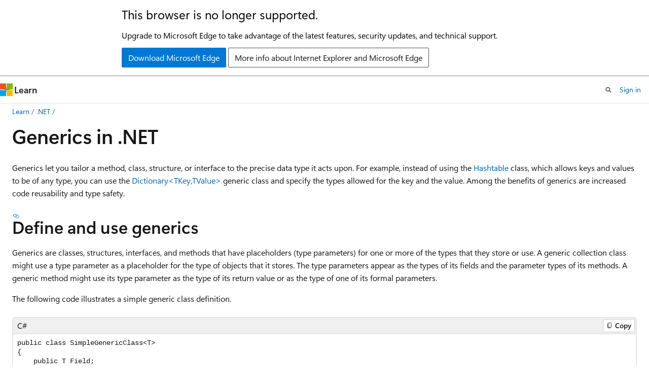

--- FILE ---
content_type: text/html
request_url: https://learn.microsoft.com/en-us/dotnet/standard/generics/
body_size: 70263
content:
 <!DOCTYPE html>
		<html
			class="layout layout-holy-grail   show-table-of-contents conceptual show-breadcrumb default-focus"
			lang="en-us"
			dir="ltr"
			data-authenticated="false"
			data-auth-status-determined="false"
			data-target="docs"
			x-ms-format-detection="none"
		>
			
		<head>
			<title>Generics in .NET - .NET | Microsoft Learn</title>
			<meta charset="utf-8" />
			<meta name="viewport" content="width=device-width, initial-scale=1.0" />
			<meta name="color-scheme" content="light dark" />

			<meta name="description" content="Learn about generics in .NET. Define &amp; use generics, learn their advantages &amp; drawbacks, understand class library &amp; language support, and more." />
			<link rel="canonical" href="https://learn.microsoft.com/en-us/dotnet/standard/generics/" /> 

			<!-- Non-customizable open graph and sharing-related metadata -->
			<meta name="twitter:card" content="summary" />
			<meta name="twitter:site" content="@MicrosoftLearn" />
			<meta property="og:type" content="website" />
			<meta property="og:image:alt" content="Generics in .NET - .NET | Microsoft Learn" />
			<meta property="og:image" content="https://learn.microsoft.com/dotnet/media/dot-net-cross-platform.png" />
			<!-- Page specific open graph and sharing-related metadata -->
			<meta property="og:title" content="Generics in .NET - .NET" />
			<meta property="og:url" content="https://learn.microsoft.com/en-us/dotnet/standard/generics/" />
			<meta property="og:description" content="Learn about generics in .NET. Define &amp; use generics, learn their advantages &amp; drawbacks, understand class library &amp; language support, and more." />
			<meta name="platform_id" content="78c3d377-2227-7979-8f86-8e5f4991a4cf" /> <meta name="scope" content=".NET" />
			<meta name="locale" content="en-us" />
			 <meta name="adobe-target" content="true" /> 
			<meta name="uhfHeaderId" content="MSDocsHeader-DotNet" />

			<meta name="page_type" content="conceptual" />

			<!--page specific meta tags-->
			

			<!-- custom meta tags -->
			
		<meta name="apiPlatform" content="dotnet" />
	
		<meta name="author" content="adegeo" />
	
		<meta name="breadcrumb_path" content="/dotnet/breadcrumb/toc.json" />
	
		<meta name="feedback_system" content="OpenSource" />
	
		<meta name="feedback_product_url" content="https://aka.ms/feedback/report?space=61" />
	
		<meta name="ms.author" content="adegeo" />
	
		<meta name="ms.devlang" content="dotnet" />
	
		<meta name="ms.service" content="dotnet-fundamentals" />
	
		<meta name="ms.topic" content="article" />
	
		<meta name="show_latex" content="true" />
	
		<meta name="ms.date" content="2022-07-26T00:00:00Z" />
	
		<meta name="ms.assetid" content="2994d786-c5c7-4666-ab23-4c83129fe39c" />
	
		<meta name="document_id" content="0fc82239-30f3-14d2-ed23-5c0b66bd370e" />
	
		<meta name="document_version_independent_id" content="26fccd46-c489-1a05-2da2-dda3a8e5fac8" />
	
		<meta name="updated_at" content="2025-12-04T22:24:00Z" />
	
		<meta name="original_content_git_url" content="https://github.com/dotnet/docs/blob/live/docs/standard/generics/index.md" />
	
		<meta name="gitcommit" content="https://github.com/dotnet/docs/blob/cc76ba79b6b0de125017d49b93ae101f13e3b2aa/docs/standard/generics/index.md" />
	
		<meta name="git_commit_id" content="cc76ba79b6b0de125017d49b93ae101f13e3b2aa" />
	
		<meta name="site_name" content="Docs" />
	
		<meta name="depot_name" content="VS.core-docs" />
	
		<meta name="schema" content="Conceptual" />
	
		<meta name="toc_rel" content="../../fundamentals/toc.json" />
	
		<meta name="pdf_url_template" content="https://learn.microsoft.com/pdfstore/en-us/VS.core-docs/{branchName}{pdfName}" />
	
		<meta name="feedback_help_link_type" content="" />
	
		<meta name="feedback_help_link_url" content="" />
	
		<meta name="search.mshattr.devlang" content="csharp vb" />
	
		<meta name="word_count" content="1778" />
	
		<meta name="asset_id" content="standard/generics/index" />
	
		<meta name="moniker_range_name" content="" />
	
		<meta name="item_type" content="Content" />
	
		<meta name="source_path" content="docs/standard/generics/index.md" />
	
		<meta name="previous_tlsh_hash" content="F1763F22300C995EABC20DA8AC8FD5C063F4C10564F48BBD22303D6294461D63DF295ED99B77B741E33705630A82E28AD096D728C0797B39ED9324BC437D2A26C6CD3B7BD9" />
	
		<meta name="github_feedback_content_git_url" content="https://github.com/dotnet/docs/blob/main/docs/standard/generics/index.md" />
	 
		<meta name="cmProducts" content="https://authoring-docs-microsoft.poolparty.biz/devrel/7696cda6-0510-47f6-8302-71bb5d2e28cf" data-source="generated" />
	
		<meta name="cmProducts" content="https://microsoft-devrel.poolparty.biz/DevRelOfferingOntology/c6f99e62-1cf6-4b71-af9b-649b05f80cce" data-source="generated" />
	
		<meta name="spProducts" content="https://authoring-docs-microsoft.poolparty.biz/devrel/69c76c32-967e-4c65-b89a-74cc527db725" data-source="generated" />
	
		<meta name="spProducts" content="https://microsoft-devrel.poolparty.biz/DevRelOfferingOntology/3f56b378-07a9-4fa1-afe8-9889fdc77628" data-source="generated" />
	

			<!-- assets and js globals -->
			
			<link rel="stylesheet" href="/static/assets/0.4.03301.7415-7dd881c1/styles/site-ltr.css" />
			
			<link rel="preconnect" href="//mscom.demdex.net" crossorigin />
						<link rel="dns-prefetch" href="//target.microsoft.com" />
						<link rel="dns-prefetch" href="//microsoftmscompoc.tt.omtrdc.net" />
						<link
							rel="preload"
							as="script"
							href="/static/third-party/adobe-target/at-js/2.9.0/at.js"
							integrity="sha384-l4AKhsU8cUWSht4SaJU5JWcHEWh1m4UTqL08s6b/hqBLAeIDxTNl+AMSxTLx6YMI"
							crossorigin="anonymous"
							id="adobe-target-script"
							type="application/javascript"
						/>
			<script src="https://wcpstatic.microsoft.com/mscc/lib/v2/wcp-consent.js"></script>
			<script src="https://js.monitor.azure.com/scripts/c/ms.jsll-4.min.js"></script>
			<script src="/_themes/docs.theme/master/en-us/_themes/global/deprecation.js"></script>

			<!-- msdocs global object -->
			<script id="msdocs-script">
		var msDocs = {
  "environment": {
    "accessLevel": "online",
    "azurePortalHostname": "portal.azure.com",
    "reviewFeatures": false,
    "supportLevel": "production",
    "systemContent": true,
    "siteName": "learn",
    "legacyHosting": false
  },
  "data": {
    "contentLocale": "en-us",
    "contentDir": "ltr",
    "userLocale": "en-us",
    "userDir": "ltr",
    "pageTemplate": "Conceptual",
    "brand": "",
    "context": {},
    "standardFeedback": false,
    "showFeedbackReport": false,
    "feedbackHelpLinkType": "",
    "feedbackHelpLinkUrl": "",
    "feedbackSystem": "OpenSource",
    "feedbackGitHubRepo": "dotnet/docs",
    "feedbackProductUrl": "https://aka.ms/feedback/report?space=61",
    "extendBreadcrumb": false,
    "isEditDisplayable": true,
    "isPrivateUnauthorized": false,
    "hideViewSource": false,
    "isPermissioned": false,
    "hasRecommendations": true,
    "contributors": [
      {
        "name": "adegeo",
        "url": "https://github.com/adegeo"
      },
      {
        "name": "gewarren",
        "url": "https://github.com/gewarren"
      },
      {
        "name": "BillWagner",
        "url": "https://github.com/BillWagner"
      },
      {
        "name": "nschonni",
        "url": "https://github.com/nschonni"
      },
      {
        "name": "wuyuansushen",
        "url": "https://github.com/wuyuansushen"
      },
      {
        "name": "DennisLee-DennisLee",
        "url": "https://github.com/DennisLee-DennisLee"
      },
      {
        "name": "nxtn",
        "url": "https://github.com/nxtn"
      },
      {
        "name": "mairaw",
        "url": "https://github.com/mairaw"
      },
      {
        "name": "Youssef1313",
        "url": "https://github.com/Youssef1313"
      },
      {
        "name": "srhsrhsrhsrh",
        "url": "https://github.com/srhsrhsrhsrh"
      },
      {
        "name": "nemrism",
        "url": "https://github.com/nemrism"
      },
      {
        "name": "mpetrinidev",
        "url": "https://github.com/mpetrinidev"
      },
      {
        "name": "imba-tjd",
        "url": "https://github.com/imba-tjd"
      },
      {
        "name": "pkulikov",
        "url": "https://github.com/pkulikov"
      },
      {
        "name": "Mikejo5000",
        "url": "https://github.com/Mikejo5000"
      },
      {
        "name": "guardrex",
        "url": "https://github.com/guardrex"
      },
      {
        "name": "tompratt-AQ",
        "url": "https://github.com/tompratt-AQ"
      },
      {
        "name": "yishengjin1413",
        "url": "https://github.com/yishengjin1413"
      }
    ],
    "mathjax": {},
    "openSourceFeedbackIssueUrl": "https://github.com/dotnet/docs/issues/new?template=z-customer-feedback.yml",
    "openSourceFeedbackIssueTitle": ""
  },
  "functions": {}
};;
	</script>

			<!-- base scripts, msdocs global should be before this -->
			<script src="/static/assets/0.4.03301.7415-7dd881c1/scripts/en-us/index-docs.js"></script>
			

			<!-- json-ld -->
			
		</head>
	
			<body
				id="body"
				data-bi-name="body"
				class="layout-body "
				lang="en-us"
				dir="ltr"
			>
				<header class="layout-body-header">
		<div class="header-holder has-default-focus">
			
		<a
			href="#main"
			
			style="z-index: 1070"
			class="outline-color-text visually-hidden-until-focused position-fixed inner-focus focus-visible top-0 left-0 right-0 padding-xs text-align-center background-color-body"
			
		>
			Skip to main content
		</a>
	
		<a
			href="#"
			data-skip-to-ask-learn
			style="z-index: 1070"
			class="outline-color-text visually-hidden-until-focused position-fixed inner-focus focus-visible top-0 left-0 right-0 padding-xs text-align-center background-color-body"
			hidden
		>
			Skip to Ask Learn chat experience
		</a>
	

			<div hidden id="cookie-consent-holder" data-test-id="cookie-consent-container"></div>
			<!-- Unsupported browser warning -->
			<div
				id="unsupported-browser"
				style="background-color: white; color: black; padding: 16px; border-bottom: 1px solid grey;"
				hidden
			>
				<div style="max-width: 800px; margin: 0 auto;">
					<p style="font-size: 24px">This browser is no longer supported.</p>
					<p style="font-size: 16px; margin-top: 16px;">
						Upgrade to Microsoft Edge to take advantage of the latest features, security updates, and technical support.
					</p>
					<div style="margin-top: 12px;">
						<a
							href="https://go.microsoft.com/fwlink/p/?LinkID=2092881 "
							style="background-color: #0078d4; border: 1px solid #0078d4; color: white; padding: 6px 12px; border-radius: 2px; display: inline-block;"
						>
							Download Microsoft Edge
						</a>
						<a
							href="https://learn.microsoft.com/en-us/lifecycle/faq/internet-explorer-microsoft-edge"
							style="background-color: white; padding: 6px 12px; border: 1px solid #505050; color: #171717; border-radius: 2px; display: inline-block;"
						>
							More info about Internet Explorer and Microsoft Edge
						</a>
					</div>
				</div>
			</div>
			<!-- site header -->
			<header
				id="ms--site-header"
				data-test-id="site-header-wrapper"
				role="banner"
				itemscope="itemscope"
				itemtype="http://schema.org/Organization"
			>
				<div
					id="ms--mobile-nav"
					class="site-header display-none-tablet padding-inline-none gap-none"
					data-bi-name="mobile-header"
					data-test-id="mobile-header"
				></div>
				<div
					id="ms--primary-nav"
					class="site-header display-none display-flex-tablet"
					data-bi-name="L1-header"
					data-test-id="primary-header"
				></div>
				<div
					id="ms--secondary-nav"
					class="site-header display-none display-flex-tablet"
					data-bi-name="L2-header"
					data-test-id="secondary-header"
					
				></div>
			</header>
			
		<!-- banner -->
		<div data-banner>
			<div id="disclaimer-holder"></div>
			
		</div>
		<!-- banner end -->
	
		</div>
	</header>
				 <section
					id="layout-body-menu"
					class="layout-body-menu display-flex"
					data-bi-name="menu"
			  >
					
		<div
			id="left-container"
			class="left-container display-none display-block-tablet padding-inline-sm padding-bottom-sm width-full"
			data-toc-container="true"
		>
			<!-- Regular TOC content (default) -->
			<div id="ms--toc-content" class="height-full">
				<nav
					id="affixed-left-container"
					class="margin-top-sm-tablet position-sticky display-flex flex-direction-column"
					aria-label="Primary"
					data-bi-name="left-toc"
					role="navigation"
				></nav>
			</div>
			<!-- Collapsible TOC content (hidden by default) -->
			<div id="ms--toc-content-collapsible" class="height-full" hidden>
				<nav
					id="affixed-left-container"
					class="margin-top-sm-tablet position-sticky display-flex flex-direction-column"
					aria-label="Primary"
					data-bi-name="left-toc"
					role="navigation"
				>
					<div
						id="ms--collapsible-toc-header"
						class="display-flex justify-content-flex-end margin-bottom-xxs"
					>
						<button
							type="button"
							class="button button-clear inner-focus"
							data-collapsible-toc-toggle
							aria-expanded="true"
							aria-controls="ms--collapsible-toc-content"
							aria-label="Table of contents"
						>
							<span class="icon font-size-h4" aria-hidden="true">
								<span class="docon docon-panel-left-contract"></span>
							</span>
						</button>
					</div>
				</nav>
			</div>
		</div>
	
			  </section>

				<main
					id="main"
					role="main"
					class="layout-body-main "
					data-bi-name="content"
					lang="en-us"
					dir="ltr"
				>
					
			<div
		id="ms--content-header"
		class="content-header default-focus border-bottom-none"
		data-bi-name="content-header"
	>
		<div class="content-header-controls margin-xxs margin-inline-sm-tablet">
			<button
				type="button"
				class="contents-button button button-sm margin-right-xxs"
				data-bi-name="contents-expand"
				aria-haspopup="true"
				data-contents-button
			>
				<span class="icon" aria-hidden="true"><span class="docon docon-menu"></span></span>
				<span class="contents-expand-title"> Table of contents </span>
			</button>
			<button
				type="button"
				class="ap-collapse-behavior ap-expanded button button-sm"
				data-bi-name="ap-collapse"
				aria-controls="action-panel"
			>
				<span class="icon" aria-hidden="true"><span class="docon docon-exit-mode"></span></span>
				<span>Exit editor mode</span>
			</button>
		</div>
	</div>
			<div data-main-column class="padding-sm padding-top-none padding-top-sm-tablet">
				<div>
					
		<div id="article-header" class="background-color-body margin-bottom-xs display-none-print">
			<div class="display-flex align-items-center justify-content-space-between">
				
		<details
			id="article-header-breadcrumbs-overflow-popover"
			class="popover"
			data-for="article-header-breadcrumbs"
		>
			<summary
				class="button button-clear button-primary button-sm inner-focus"
				aria-label="All breadcrumbs"
			>
				<span class="icon">
					<span class="docon docon-more"></span>
				</span>
			</summary>
			<div id="article-header-breadcrumbs-overflow" class="popover-content padding-none"></div>
		</details>

		<bread-crumbs
			id="article-header-breadcrumbs"
			role="group"
			aria-label="Breadcrumbs"
			data-test-id="article-header-breadcrumbs"
			class="overflow-hidden flex-grow-1 margin-right-sm margin-right-md-tablet margin-right-lg-desktop margin-left-negative-xxs padding-left-xxs"
		></bread-crumbs>
	 
		<div
			id="article-header-page-actions"
			class="opacity-none margin-left-auto display-flex flex-wrap-no-wrap align-items-stretch"
		>
			
		<button
			class="button button-sm border-none inner-focus display-none-tablet flex-shrink-0 "
			data-bi-name="ask-learn-assistant-entry"
			data-test-id="ask-learn-assistant-modal-entry-mobile"
			data-ask-learn-modal-entry
			
			type="button"
			style="min-width: max-content;"
			aria-expanded="false"
			aria-label="Ask Learn"
			hidden
		>
			<span class="icon font-size-lg" aria-hidden="true">
				<span class="docon docon-chat-sparkle-fill gradient-ask-learn-logo"></span>
			</span>
		</button>
		<button
			class="button button-sm display-none display-inline-flex-tablet display-none-desktop flex-shrink-0 margin-right-xxs border-color-ask-learn "
			data-bi-name="ask-learn-assistant-entry"
			
			data-test-id="ask-learn-assistant-modal-entry-tablet"
			data-ask-learn-modal-entry
			type="button"
			style="min-width: max-content;"
			aria-expanded="false"
			hidden
		>
			<span class="icon font-size-lg" aria-hidden="true">
				<span class="docon docon-chat-sparkle-fill gradient-ask-learn-logo"></span>
			</span>
			<span>Ask Learn</span>
		</button>
		<button
			class="button button-sm display-none flex-shrink-0 display-inline-flex-desktop margin-right-xxs border-color-ask-learn "
			data-bi-name="ask-learn-assistant-entry"
			
			data-test-id="ask-learn-assistant-flyout-entry"
			data-ask-learn-flyout-entry
			data-flyout-button="toggle"
			type="button"
			style="min-width: max-content;"
			aria-expanded="false"
			aria-controls="ask-learn-flyout"
			hidden
		>
			<span class="icon font-size-lg" aria-hidden="true">
				<span class="docon docon-chat-sparkle-fill gradient-ask-learn-logo"></span>
			</span>
			<span>Ask Learn</span>
		</button>
	 
		<button
			type="button"
			id="ms--focus-mode-button"
			data-focus-mode
			data-bi-name="focus-mode-entry"
			class="button button-sm flex-shrink-0 margin-right-xxs display-none display-inline-flex-desktop"
		>
			<span class="icon font-size-lg" aria-hidden="true">
				<span class="docon docon-glasses"></span>
			</span>
			<span>Focus mode</span>
		</button>
	 
		<div class="language dropdown display-flex align-items-center">
			<button
				type="button"
				class="dropdown-trigger button button-clear button-sm button-primary"
				aria-expanded="false"
				title="Language"
				data-bi-name="language"
			>
				<span class="lang-title align-self-flex-start" dir="ltr">Language</span>
				<span class="icon" aria-hidden="true">
					<span class="docon docon-chevron-down-light expanded-indicator"></span>
				</span>
			</button>
			<div class="language-selector dropdown-menu padding-xxs">
				<ul data-bi-name="language-links" dir="ltr">
					
			<li>
				<button
					type="button"
					class="button button-clear button-sm button-block"
					data-bi-name="lang-csharp"
					aria-pressed="false"
				>
					csharp
				</button>
			</li>
		
			<li>
				<button
					type="button"
					class="button button-clear button-sm button-block"
					data-bi-name="lang-vb"
					aria-pressed="false"
				>
					vb
				</button>
			</li>
		
				</ul>
			</div>
		</div>
	

			<details class="popover popover-right" id="article-header-page-actions-overflow">
				<summary
					class="justify-content-flex-start button button-clear button-sm button-primary inner-focus"
					aria-label="More actions"
					title="More actions"
				>
					<span class="icon" aria-hidden="true">
						<span class="docon docon-more-vertical"></span>
					</span>
				</summary>
				<div class="popover-content">
					
		<button
			data-page-action-item="overflow-mobile"
			type="button"
			class="button-block button-sm inner-focus button button-clear display-none-tablet justify-content-flex-start text-align-left"
			data-bi-name="contents-expand"
			data-contents-button
			data-popover-close
		>
			<span class="icon">
				<span class="docon docon-editor-list-bullet" aria-hidden="true"></span>
			</span>
			<span class="contents-expand-title">Table of contents</span>
		</button>
	 
		<a
			id="lang-link-overflow"
			class="button-sm inner-focus button button-clear button-block justify-content-flex-start text-align-left"
			data-bi-name="language-toggle"
			data-page-action-item="overflow-all"
			data-check-hidden="true"
			data-read-in-link
			href="#"
			hidden
		>
			<span class="icon" aria-hidden="true" data-read-in-link-icon>
				<span class="docon docon-locale-globe"></span>
			</span>
			<span data-read-in-link-text>Read in English</span>
		</a>
	 
		<button
			type="button"
			class="collection button button-clear button-sm button-block justify-content-flex-start text-align-left inner-focus"
			data-list-type="collection"
			data-bi-name="collection"
			data-page-action-item="overflow-all"
			data-check-hidden="true"
			data-popover-close
		>
			<span class="icon" aria-hidden="true">
				<span class="docon docon-circle-addition"></span>
			</span>
			<span class="collection-status">Add</span>
		</button>
	
					
		<button
			type="button"
			class="collection button button-block button-clear button-sm justify-content-flex-start text-align-left inner-focus"
			data-list-type="plan"
			data-bi-name="plan"
			data-page-action-item="overflow-all"
			data-check-hidden="true"
			data-popover-close
			hidden
		>
			<span class="icon" aria-hidden="true">
				<span class="docon docon-circle-addition"></span>
			</span>
			<span class="plan-status">Add to plan</span>
		</button>
	  
		<a
			data-contenteditbtn
			class="button button-clear button-block button-sm inner-focus justify-content-flex-start text-align-left text-decoration-none"
			data-bi-name="edit"
			
			href="https://github.com/dotnet/docs/blob/main/docs/standard/generics/index.md"
			data-original_content_git_url="https://github.com/dotnet/docs/blob/live/docs/standard/generics/index.md"
			data-original_content_git_url_template="{repo}/blob/{branch}/docs/standard/generics/index.md"
			data-pr_repo=""
			data-pr_branch=""
		>
			<span class="icon" aria-hidden="true">
				<span class="docon docon-edit-outline"></span>
			</span>
			<span>Edit</span>
		</a>
	
					
		<hr class="margin-block-xxs" />
		<h4 class="font-size-sm padding-left-xxs">Share via</h4>
		
					<a
						class="button button-clear button-sm inner-focus button-block justify-content-flex-start text-align-left text-decoration-none share-facebook"
						data-bi-name="facebook"
						data-page-action-item="overflow-all"
						href="#"
					>
						<span class="icon color-primary" aria-hidden="true">
							<span class="docon docon-facebook-share"></span>
						</span>
						<span>Facebook</span>
					</a>

					<a
						href="#"
						class="button button-clear button-sm inner-focus button-block justify-content-flex-start text-align-left text-decoration-none share-twitter"
						data-bi-name="twitter"
						data-page-action-item="overflow-all"
					>
						<span class="icon color-text" aria-hidden="true">
							<span class="docon docon-xlogo-share"></span>
						</span>
						<span>x.com</span>
					</a>

					<a
						href="#"
						class="button button-clear button-sm inner-focus button-block justify-content-flex-start text-align-left text-decoration-none share-linkedin"
						data-bi-name="linkedin"
						data-page-action-item="overflow-all"
					>
						<span class="icon color-primary" aria-hidden="true">
							<span class="docon docon-linked-in-logo"></span>
						</span>
						<span>LinkedIn</span>
					</a>
					<a
						href="#"
						class="button button-clear button-sm inner-focus button-block justify-content-flex-start text-align-left text-decoration-none share-email"
						data-bi-name="email"
						data-page-action-item="overflow-all"
					>
						<span class="icon color-primary" aria-hidden="true">
							<span class="docon docon-mail-message"></span>
						</span>
						<span>Email</span>
					</a>
			  
	 
		<hr class="margin-block-xxs" />
		<button
			class="button button-block button-clear button-sm justify-content-flex-start text-align-left inner-focus"
			type="button"
			data-bi-name="print"
			data-page-action-item="overflow-all"
			data-popover-close
			data-print-page
			data-check-hidden="true"
		>
			<span class="icon color-primary" aria-hidden="true">
				<span class="docon docon-print"></span>
			</span>
			<span>Print</span>
		</button>
	
				</div>
			</details>
		</div>
	
			</div>
		</div>
	  
		<!-- privateUnauthorizedTemplate is hidden by default -->
		<div unauthorized-private-section data-bi-name="permission-content-unauthorized-private" hidden>
			<hr class="hr margin-top-xs margin-bottom-sm" />
			<div class="notification notification-info">
				<div class="notification-content">
					<p class="margin-top-none notification-title">
						<span class="icon">
							<span class="docon docon-exclamation-circle-solid" aria-hidden="true"></span>
						</span>
						<span>Note</span>
					</p>
					<p class="margin-top-none authentication-determined not-authenticated">
						Access to this page requires authorization. You can try <a class="docs-sign-in" href="#" data-bi-name="permission-content-sign-in">signing in</a> or <a  class="docs-change-directory" data-bi-name="permisson-content-change-directory">changing directories</a>.
					</p>
					<p class="margin-top-none authentication-determined authenticated">
						Access to this page requires authorization. You can try <a class="docs-change-directory" data-bi-name="permisson-content-change-directory">changing directories</a>.
					</p>
				</div>
			</div>
		</div>
	
					<div class="content"><h1 id="generics-in-net">Generics in .NET</h1></div>
					
		<div
			id="article-metadata"
			data-bi-name="article-metadata"
			data-test-id="article-metadata"
			class="page-metadata-container display-flex gap-xxs justify-content-space-between align-items-center flex-wrap-wrap"
		>
			 
				<div
					id="user-feedback"
					class="margin-block-xxs display-none display-none-print"
					hidden
					data-hide-on-archived
				>
					
		<button
			id="user-feedback-button"
			data-test-id="conceptual-feedback-button"
			class="button button-sm button-clear button-primary display-none"
			type="button"
			data-bi-name="user-feedback-button"
			data-user-feedback-button
			hidden
		>
			<span class="icon" aria-hidden="true">
				<span class="docon docon-like"></span>
			</span>
			<span>Feedback</span>
		</button>
	
				</div>
		  
		</div>
	 
		<div data-id="ai-summary" hidden>
			<div id="ms--ai-summary-cta" class="margin-top-xs display-flex align-items-center">
				<span class="icon" aria-hidden="true">
					<span class="docon docon-sparkle-fill gradient-text-vivid"></span>
				</span>
				<button
					id="ms--ai-summary"
					type="button"
					class="tag tag-sm tag-suggestion margin-left-xxs"
					data-test-id="ai-summary-cta"
					data-bi-name="ai-summary-cta"
					data-an="ai-summary"
				>
					<span class="ai-summary-cta-text">
						Summarize this article for me
					</span>
				</button>
			</div>
			<!-- Slot where the client will render the summary card after the user clicks the CTA -->
			<div id="ms--ai-summary-header" class="margin-top-xs"></div>
		</div>
	 
		<nav
			id="center-doc-outline"
			class="doc-outline is-hidden-desktop display-none-print margin-bottom-sm"
			data-bi-name="intopic toc"
			aria-label="In this article"
		>
			<h2 id="ms--in-this-article" class="title is-6 margin-block-xs">
				In this article
			</h2>
		</nav>
	
					<div class="content"><p>Generics let you tailor a method, class, structure, or interface to the precise data type it acts upon. For example, instead of using the <a href="/en-us/dotnet/api/system.collections.hashtable" class="no-loc" data-linktype="absolute-path">Hashtable</a> class, which allows keys and values to be of any type, you can use the <a href="/en-us/dotnet/api/system.collections.generic.dictionary-2" class="no-loc" data-linktype="absolute-path">Dictionary&lt;TKey,TValue&gt;</a> generic class and specify the types allowed for the key and the value. Among the benefits of generics are increased code reusability and type safety.</p>
<h2 id="define-and-use-generics">Define and use generics</h2>
<p>Generics are classes, structures, interfaces, and methods that have placeholders (type parameters) for one or more of the types that they store or use. A generic collection class might use a type parameter as a placeholder for the type of objects that it stores. The type parameters appear as the types of its fields and the parameter types of its methods. A generic method might use its type parameter as the type of its return value or as the type of one of its formal parameters.</p>
<p>The following code illustrates a simple generic class definition.</p>
<pre><code class="lang-csharp" name="Conceptual.Generics.Overview#2">public class SimpleGenericClass&lt;T&gt;
{
    public T Field;
}
</code></pre><pre><code class="lang-vb" name="Conceptual.Generics.Overview#2">Public Class SimpleGenericClass(Of T)
    Public Field As T

End Class
</code></pre>
<p>When you create an instance of a generic class, you specify the actual types to substitute for the type parameters. This establishes a new generic class, referred to as a constructed generic class, with your chosen types substituted everywhere that the type parameters appear. The result is a type-safe class that is tailored to your choice of types, as the following code illustrates.</p>
<pre><code class="lang-csharp" name="Conceptual.Generics.Overview#3">public static void Main()
{
    SimpleGenericClass&lt;string&gt; g = new SimpleGenericClass&lt;string&gt;();
    g.Field = "A string";
    //...
    Console.WriteLine($"SimpleGenericClass.Field           = \"{g.Field}\"");
    Console.WriteLine($"SimpleGenericClass.Field.GetType() = {g.Field.GetType().FullName}");
}
</code></pre><pre><code class="lang-vb" name="Conceptual.Generics.Overview#3">Public Shared Sub Main()
    Dim g As New SimpleGenericClass(Of String)
    g.Field = "A string"
    '...
    Console.WriteLine("SimpleGenericClass.Field           = ""{0}""", g.Field)
    Console.WriteLine("SimpleGenericClass.Field.GetType() = {0}", g.Field.GetType().FullName)
End Sub
</code></pre><h3 id="terminology">Terminology</h3>
<p>The following terms are used to discuss generics in .NET:</p>
<ul>
<li><p>A <em>generic type definition</em> is a class, structure, or interface declaration that functions as a template, with placeholders for the types that it can contain or use. For example, the <a href="/en-us/dotnet/api/system.collections.generic.dictionary-2" class="no-loc" data-linktype="absolute-path">System.Collections.Generic.Dictionary&lt;TKey,TValue&gt;</a> class can contain two types: keys and values. Because a generic type definition is only a template, you cannot create instances of a class, structure, or interface that is a generic type definition.</p>
</li>
<li><p><em>Generic type parameters</em>, or <em>type parameters</em>, are the placeholders in a generic type or method definition. The <a href="/en-us/dotnet/api/system.collections.generic.dictionary-2" class="no-loc" data-linktype="absolute-path">System.Collections.Generic.Dictionary&lt;TKey,TValue&gt;</a> generic type has two type parameters, <code>TKey</code> and <code>TValue</code>, that represent the types of its keys and values.</p>
</li>
<li><p>A <em>constructed generic type</em>, or <em>constructed type</em>, is the result of specifying types for the generic type parameters of a generic type definition.</p>
</li>
<li><p>A <em>generic type argument</em> is any type that is substituted for a generic type parameter.</p>
</li>
<li><p>The general term <em>generic type</em> includes both constructed types and generic type definitions.</p>
</li>
<li><p><em>Covariance</em> and <em>contravariance</em> of generic type parameters enable you to use constructed generic types whose type arguments are more derived (covariance) or less derived (contravariance) than a target constructed type. Covariance and contravariance are collectively referred to as <em>variance</em>. For more information, see <a href="covariance-and-contravariance" data-linktype="relative-path">Covariance and contravariance</a>.</p>
</li>
<li><p><em>Constraints</em> are limits placed on generic type parameters. For example, you might limit a type parameter to types that implement the <a href="/en-us/dotnet/api/system.collections.generic.icomparer-1" class="no-loc" data-linktype="absolute-path">System.Collections.Generic.IComparer&lt;T&gt;</a> generic interface, to ensure that instances of the type can be ordered. You can also constrain type parameters to types that have a particular base class, that have a parameterless constructor, or that are reference types or value types. Users of the generic type cannot substitute type arguments that do not satisfy the constraints.</p>
</li>
<li><p>A <em>generic method definition</em> is a method with two parameter lists: a list of generic type parameters and a list of formal parameters. Type parameters can appear as the return type or as the types of the formal parameters, as the following code shows.</p>
<pre><code class="lang-csharp" name="Conceptual.Generics.Overview#4">T MyGenericMethod&lt;T&gt;(T arg)
{
    T temp = arg;
    //...
    return temp;
}
</code></pre><pre><code class="lang-vb" name="Conceptual.Generics.Overview#4">Function MyGenericMethod(Of T)(ByVal arg As T) As T
    Dim temp As T = arg
    '...
    Return temp
End Function
</code></pre>
<p>Generic methods can appear on generic or nongeneric types. It's important to note that a method is not generic just because it belongs to a generic type, or even because it has formal parameters whose types are the generic parameters of the enclosing type. A method is generic only if it has its own list of type parameters. In the following code, only method <code>G</code> is generic.</p>
<pre><code class="lang-csharp" name="Conceptual.Generics.Overview#5">class A
{
    T G&lt;T&gt;(T arg)
    {
        T temp = arg;
        //...
        return temp;
    }
}
class MyGenericClass&lt;T&gt;
{
    T M(T arg)
    {
        T temp = arg;
        //...
        return temp;
    }
}
</code></pre><pre><code class="lang-vb" name="Conceptual.Generics.Overview#5">Class A
    Function G(Of T)(ByVal arg As T) As T
        Dim temp As T = arg
        '...
        Return temp
    End Function
End Class
Class MyGenericClass(Of T)
    Function M(ByVal arg As T) As T
        Dim temp As T = arg
        '...
        Return temp
    End Function
End Class
</code></pre></li>
</ul>
<h2 id="advantages-and-disadvantages-of-generics">Advantages and disadvantages of generics</h2>
<p>There are many advantages to using generic collections and delegates:</p>
<ul>
<li><p>Type safety. Generics shift the burden of type safety from you to the compiler. There is no need to write code to test for the correct data type because it is enforced at compile time. The need for type casting and the possibility of runtime errors are reduced.</p>
</li>
<li><p>Less code and code is more easily reused. There is no need to inherit from a base type and override members. For example, the <a href="/en-us/dotnet/api/system.collections.generic.linkedlist-1" class="no-loc" data-linktype="absolute-path">LinkedList&lt;T&gt;</a> is ready for immediate use. For example, you can create a linked list of strings with the following variable declaration:</p>
<pre><code class="lang-csharp" name="HowToGeneric#24">LinkedList&lt;string&gt; llist = new LinkedList&lt;string&gt;();
</code></pre><pre><code class="lang-vb" name="HowToGeneric#24">Dim llist As New LinkedList(Of String)()
</code></pre></li>
<li><p>Better performance. Generic collection types generally perform better for storing and manipulating value types because there is no need to box the value types.</p>
</li>
<li><p>Generic delegates enable type-safe callbacks without the need to create multiple delegate classes. For example, the <a href="/en-us/dotnet/api/system.predicate-1" class="no-loc" data-linktype="absolute-path">Predicate&lt;T&gt;</a> generic delegate allows you to create a method that implements your own search criteria for a particular type and to use your method with methods of the <a href="/en-us/dotnet/api/system.array" class="no-loc" data-linktype="absolute-path">Array</a> type such as <a href="/en-us/dotnet/api/system.array.find" class="no-loc" data-linktype="absolute-path">Find</a>, <a href="/en-us/dotnet/api/system.array.findlast" class="no-loc" data-linktype="absolute-path">FindLast</a>, and <a href="/en-us/dotnet/api/system.array.findall" class="no-loc" data-linktype="absolute-path">FindAll</a>.</p>
</li>
<li><p>Generics streamline dynamically generated code. When you use generics with dynamically generated code you do not need to generate the type. This increases the number of scenarios in which you can use lightweight dynamic methods instead of generating entire assemblies. For more information, see <a href="../../fundamentals/reflection/how-to-define-and-execute-dynamic-methods" data-linktype="relative-path">How to: Define and Execute Dynamic Methods</a> and <a href="/en-us/dotnet/api/system.reflection.emit.dynamicmethod" class="no-loc" data-linktype="absolute-path">DynamicMethod</a>.</p>
</li>
</ul>
<p>The following are some limitations of generics:</p>
<ul>
<li><p>Generic types can be derived from most base classes, such as <a href="/en-us/dotnet/api/system.marshalbyrefobject" class="no-loc" data-linktype="absolute-path">MarshalByRefObject</a> (and constraints can be used to require that generic type parameters derive from base classes like <a href="/en-us/dotnet/api/system.marshalbyrefobject" class="no-loc" data-linktype="absolute-path">MarshalByRefObject</a>). However, .NET does not support context-bound generic types. A generic type can be derived from <a href="/en-us/dotnet/api/system.contextboundobject" class="no-loc" data-linktype="absolute-path">ContextBoundObject</a>, but trying to create an instance of that type causes a <a href="/en-us/dotnet/api/system.typeloadexception" class="no-loc" data-linktype="absolute-path">TypeLoadException</a>.</p>
</li>
<li><p>Enumerations cannot have generic type parameters. An enumeration can be generic only incidentally (for example, because it is nested in a generic type that is defined using Visual Basic, C#, or C++). For more information, see "Enumerations" in <a href="../base-types/common-type-system" data-linktype="relative-path">Common Type System</a>.</p>
</li>
<li><p>Lightweight dynamic methods cannot be generic.</p>
</li>
<li><p>In Visual Basic, C#, and C++, a nested type that is enclosed in a generic type cannot be instantiated unless types have been assigned to the type parameters of all enclosing types. Another way of saying this is that in reflection, a nested type that is defined using these languages includes the type parameters of all its enclosing types. This allows the type parameters of enclosing types to be used in the member definitions of a nested type. For more information, see "Nested Types" in <a href="/en-us/dotnet/api/system.type.makegenerictype" class="no-loc" data-linktype="absolute-path">MakeGenericType</a>.</p>
<div class="NOTE">
<p>Note</p>
<p>A nested type that is defined by emitting code in a dynamic assembly or by using the <a href="../../framework/tools/ilasm-exe-il-assembler" data-linktype="relative-path">Ilasm.exe (IL Assembler)</a> is not required to include the type parameters of its enclosing types; however, if it does not include them, the type parameters are not in scope in the nested class.</p>
</div>
<p>For more information, see "Nested Types" in <a href="/en-us/dotnet/api/system.type.makegenerictype" class="no-loc" data-linktype="absolute-path">MakeGenericType</a>.</p>
</li>
</ul>
<h2 id="class-library-and-language-support">Class library and language support</h2>
<p>.NET provides a number of generic collection classes in the following namespaces:</p>
<ul>
<li><p>The <a href="/en-us/dotnet/api/system.collections.generic" class="no-loc" data-linktype="absolute-path">System.Collections.Generic</a> namespace contains most of the generic collection types provided by .NET, such as the <a href="/en-us/dotnet/api/system.collections.generic.list-1" class="no-loc" data-linktype="absolute-path">List&lt;T&gt;</a> and <a href="/en-us/dotnet/api/system.collections.generic.dictionary-2" class="no-loc" data-linktype="absolute-path">Dictionary&lt;TKey,TValue&gt;</a> generic classes.</p>
</li>
<li><p>The <a href="/en-us/dotnet/api/system.collections.objectmodel" class="no-loc" data-linktype="absolute-path">System.Collections.ObjectModel</a> namespace contains additional generic collection types, such as the <a href="/en-us/dotnet/api/system.collections.objectmodel.readonlycollection-1" class="no-loc" data-linktype="absolute-path">ReadOnlyCollection&lt;T&gt;</a> generic class, that are useful for exposing object models to users of your classes.</p>
</li>
</ul>
<p>Generic interfaces for implementing sort and equality comparisons are provided in the <a href="/en-us/dotnet/api/system" class="no-loc" data-linktype="absolute-path">System</a> namespace, along with generic delegate types for event handlers, conversions, and search predicates.</p>
<p>The <a href="/en-us/dotnet/api/system.numerics" class="no-loc" data-linktype="absolute-path">System.Numerics</a> namespace provides generic interfaces for mathematical functionality (available in .NET 7 and later versions). For more information, see <a href="math" data-linktype="relative-path">Generic math</a>.</p>
<p>Support for generics has been added to the <a href="/en-us/dotnet/api/system.reflection" class="no-loc" data-linktype="absolute-path">System.Reflection</a> namespace for examining generic types and generic methods, to <a href="/en-us/dotnet/api/system.reflection.emit" class="no-loc" data-linktype="absolute-path">System.Reflection.Emit</a> for emitting dynamic assemblies that contain generic types and methods, and to <a href="/en-us/dotnet/api/system.codedom" class="no-loc" data-linktype="absolute-path">System.CodeDom</a> for generating source graphs that include generics.</p>
<p>The common language runtime provides new opcodes and prefixes to support generic types in common intermediate language (CIL), including <a href="/en-us/dotnet/api/system.reflection.emit.opcodes.stelem#system-reflection-emit-opcodes-stelem" class="no-loc" data-linktype="absolute-path">Stelem</a>, <a href="/en-us/dotnet/api/system.reflection.emit.opcodes.ldelem#system-reflection-emit-opcodes-ldelem" class="no-loc" data-linktype="absolute-path">Ldelem</a>, <a href="/en-us/dotnet/api/system.reflection.emit.opcodes.unbox_any#system-reflection-emit-opcodes-unbox-any" class="no-loc" data-linktype="absolute-path">Unbox_Any</a>, <a href="/en-us/dotnet/api/system.reflection.emit.opcodes.constrained#system-reflection-emit-opcodes-constrained" class="no-loc" data-linktype="absolute-path">Constrained</a>, and <a href="/en-us/dotnet/api/system.reflection.emit.opcodes.readonly#system-reflection-emit-opcodes-readonly" class="no-loc" data-linktype="absolute-path">Readonly</a>.</p>
<p>Visual C++, C#, and Visual Basic all provide full support for defining and using generics. For more information about language support, see <a href="../../visual-basic/programming-guide/language-features/data-types/generic-types" data-linktype="relative-path">Generic Types in Visual Basic</a>, <a href="../../csharp/fundamentals/types/generics" data-linktype="relative-path">Introduction to Generics</a>, and <a href="/en-us/cpp/windows/overview-of-generics-in-visual-cpp" data-linktype="absolute-path">Overview of Generics in Visual C++</a>.</p>
<h2 id="nested-types-and-generics">Nested types and generics</h2>
<p>A type that is nested in a generic type can depend on the type parameters of the enclosing generic type. The common language runtime considers nested types to be generic, even if they do not have generic type parameters of their own. When you create an instance of a nested type, you must specify type arguments for all enclosing generic types.</p>
<h2 id="related-articles">Related articles</h2>
<table>
<thead>
<tr>
<th>Title</th>
<th>Description</th>
</tr>
</thead>
<tbody>
<tr>
<td><a href="collections" data-linktype="relative-path">Generic Collections in .NET</a></td>
<td>Describes generic collection classes and other generic types in .NET.</td>
</tr>
<tr>
<td><a href="delegates-for-manipulating-arrays-and-lists" data-linktype="relative-path">Generic Delegates for Manipulating Arrays and Lists</a></td>
<td>Describes generic delegates for conversions, search predicates, and actions to be taken on elements of an array or collection.</td>
</tr>
<tr>
<td><a href="math" data-linktype="relative-path">Generic math</a></td>
<td>Describes how you can perform mathematical operations generically.</td>
</tr>
<tr>
<td><a href="interfaces" data-linktype="relative-path">Generic Interfaces</a></td>
<td>Describes generic interfaces that provide common functionality across families of generic types.</td>
</tr>
<tr>
<td><a href="covariance-and-contravariance" data-linktype="relative-path">Covariance and Contravariance</a></td>
<td>Describes covariance and contravariance in generic type parameters.</td>
</tr>
<tr>
<td><a href="../collections/commonly-used-collection-types" data-linktype="relative-path">Commonly Used Collection Types</a></td>
<td>Provides summary information about the characteristics and usage scenarios of the collection types in .NET, including generic types.</td>
</tr>
<tr>
<td><a href="../collections/when-to-use-generic-collections" data-linktype="relative-path">When to Use Generic Collections</a></td>
<td>Describes general rules for determining when to use generic collection types.</td>
</tr>
<tr>
<td><a href="../../fundamentals/reflection/how-to-define-a-generic-type-with-reflection-emit" data-linktype="relative-path">How to: Define a Generic Type with Reflection Emit</a></td>
<td>Explains how to generate dynamic assemblies that include generic types and methods.</td>
</tr>
<tr>
<td><a href="../../visual-basic/programming-guide/language-features/data-types/generic-types" data-linktype="relative-path">Generic Types in Visual Basic</a></td>
<td>Describes the generics feature for Visual Basic users, including how-to topics for using and defining generic types.</td>
</tr>
<tr>
<td><a href="../../csharp/fundamentals/types/generics" data-linktype="relative-path">Introduction to Generics</a></td>
<td>Provides an overview of defining and using generic types for C# users.</td>
</tr>
<tr>
<td><a href="/en-us/cpp/windows/overview-of-generics-in-visual-cpp" data-linktype="absolute-path">Overview of Generics in Visual C++</a></td>
<td>Describes the generics feature for C++ users, including the differences between generics and templates.</td>
</tr>
</tbody>
</table>
<h2 id="reference">Reference</h2>
<ul>
<li><a href="/en-us/dotnet/api/system.collections.generic" class="no-loc" data-linktype="absolute-path">System.Collections.Generic</a></li>
<li><a href="/en-us/dotnet/api/system.collections.objectmodel" class="no-loc" data-linktype="absolute-path">System.Collections.ObjectModel</a></li>
<li><a href="/en-us/dotnet/api/system.reflection.emit.opcodes" class="no-loc" data-linktype="absolute-path">System.Reflection.Emit.OpCodes</a></li>
</ul>
</div>
					
		<div
			id="ms--inline-notifications"
			class="margin-block-xs"
			data-bi-name="inline-notification"
		></div>
	 
		<div
			id="assertive-live-region"
			role="alert"
			aria-live="assertive"
			class="visually-hidden"
			aria-relevant="additions"
			aria-atomic="true"
		></div>
		<div
			id="polite-live-region"
			role="status"
			aria-live="polite"
			class="visually-hidden"
			aria-relevant="additions"
			aria-atomic="true"
		></div>
	
					
			
		<!-- feedback section -->
		<section
			class="feedback-section position-relative margin-top-lg border border-radius padding-xxs display-none-print"
			data-bi-name="open-source-feedback-section"
			data-open-source-feedback-section
			hidden
		>
			<div class="display-flex flex-direction-column flex-direction-row-tablet">
				<div
					class="width-450-tablet padding-inline-xs padding-inline-xs-tablet padding-top-xs padding-bottom-sm padding-top-xs-tablet background-color-body-medium"
				>
					<div class="display-flex flex-direction-column">
						<div class="padding-bottom-xxs">
							<span class="icon margin-right-xxs" aria-hidden="true">
								<span class="docon docon-brand-github"></span>
							</span>
							<span class="font-weight-semibold">
								Collaborate with us on GitHub
							</span>
						</div>
						<span class="line-height-normal">
							The source for this content can be found on GitHub, where you can also create and review issues and pull requests. For more information, see <a href="https://learn.microsoft.com/contribute/content/dotnet/dotnet-contribute">our contributor guide</a>.
						</span>
					</div>
				</div>
				<div
					class="display-flex gap-xs width-full-tablet flex-direction-column padding-xs justify-content-space-evenly"
				>
					<div class="media">
						
					<div class="media-left">
						<div class="image image-36x36" hidden data-open-source-image-container>
							<img
								class="theme-display is-light"
								src="https://learn.microsoft.com/media/logos/logo_net.svg"
								aria-hidden="true"
								data-open-source-image-light
							/>
							<img
								class="theme-display is-dark is-high-contrast"
								src="https://learn.microsoft.com/media/logos/logo_net.svg"
								aria-hidden="true"
								data-open-source-image-dark
							/>
						</div>
					</div>
			  

						<div class="media-content">
							<p
								class="font-size-xl font-weight-semibold margin-bottom-xxs"
								data-open-source-product-title
							>
								.NET
							</p>
							<div class="display-flex gap-xs flex-direction-column">
								<p class="line-height-normal" data-open-source-product-description></p>
								<div class="display-flex gap-xs flex-direction-column">
									<a href="#" data-github-link>
										<span class="icon margin-right-xxs" aria-hidden="true">
											<span class="docon docon-bug"></span>
										</span>
										<span>Open a documentation issue</span>
									</a>
									<a
										href="https://aka.ms/feedback/report?space=61"
										class="display-block margin-top-auto font-size-md"
										data-feedback-product-url
									>
										<span class="icon margin-right-xxs" aria-hidden="true">
											<span class="docon docon-feedback"></span>
										</span>
										<span>Provide product feedback</span>
									</a>
								</div>
							</div>
						</div>
					</div>
				</div>
			</div>
		</section>
		<!-- end feedback section -->
	
			
		<!-- feedback section -->
		<section
			id="site-user-feedback-footer"
			class="font-size-sm margin-top-md display-none-print display-none-desktop"
			data-test-id="site-user-feedback-footer"
			data-bi-name="site-feedback-section"
		>
			<hr class="hr" />
			<h2 id="ms--feedback" class="title is-3">Feedback</h2>
			<div class="display-flex flex-wrap-wrap align-items-center">
				<p class="font-weight-semibold margin-xxs margin-left-none">
					Was this page helpful?
				</p>
				<div class="buttons">
					<button
						class="thumb-rating-button like button button-primary button-sm"
						data-test-id="footer-rating-yes"
						data-binary-rating-response="rating-yes"
						type="button"
						title="This article is helpful"
						data-bi-name="button-rating-yes"
						aria-pressed="false"
					>
						<span class="icon" aria-hidden="true">
							<span class="docon docon-like"></span>
						</span>
						<span>Yes</span>
					</button>
					<button
						class="thumb-rating-button dislike button button-primary button-sm"
						id="standard-rating-no-button"
						hidden
						data-test-id="footer-rating-no"
						data-binary-rating-response="rating-no"
						type="button"
						title="This article is not helpful"
						data-bi-name="button-rating-no"
						aria-pressed="false"
					>
						<span class="icon" aria-hidden="true">
							<span class="docon docon-dislike"></span>
						</span>
						<span>No</span>
					</button>
					<details
						class="popover popover-top"
						id="mobile-help-popover"
						data-test-id="footer-feedback-popover"
					>
						<summary
							class="thumb-rating-button dislike button button-primary button-sm"
							data-test-id="details-footer-rating-no"
							data-binary-rating-response="rating-no"
							title="This article is not helpful"
							data-bi-name="button-rating-no"
							aria-pressed="false"
							data-bi-an="feedback-unhelpful-popover"
						>
							<span class="icon" aria-hidden="true">
								<span class="docon docon-dislike"></span>
							</span>
							<span>No</span>
						</summary>
						<div
							class="popover-content width-200 width-300-tablet"
							role="dialog"
							aria-labelledby="popover-heading"
							aria-describedby="popover-description"
						>
							<p id="popover-heading" class="font-size-lg margin-bottom-xxs font-weight-semibold">
								Need help with this topic?
							</p>
							<p id="popover-description" class="font-size-sm margin-bottom-xs">
								Want to try using Ask Learn to clarify or guide you through this topic?
							</p>
							
		<div class="buttons flex-direction-row flex-wrap justify-content-center gap-xxs">
			<div>
		<button
			class="button button-sm border inner-focus display-none margin-right-xxs"
			data-bi-name="ask-learn-assistant-entry-troubleshoot"
			data-test-id="ask-learn-assistant-modal-entry-mobile-feedback"
			data-ask-learn-modal-entry-feedback
			data-bi-an=feedback-unhelpful-popover
			type="button"
			style="min-width: max-content;"
			aria-expanded="false"
			aria-label="Ask Learn"
			hidden
		>
			<span class="icon font-size-lg" aria-hidden="true">
				<span class="docon docon-chat-sparkle-fill gradient-ask-learn-logo"></span>
			</span>
		</button>
		<button
			class="button button-sm display-inline-flex display-none-desktop flex-shrink-0 margin-right-xxs border-color-ask-learn margin-right-xxs"
			data-bi-name="ask-learn-assistant-entry-troubleshoot"
			data-bi-an=feedback-unhelpful-popover
			data-test-id="ask-learn-assistant-modal-entry-tablet-feedback"
			data-ask-learn-modal-entry-feedback
			type="button"
			style="min-width: max-content;"
			aria-expanded="false"
			hidden
		>
			<span class="icon font-size-lg" aria-hidden="true">
				<span class="docon docon-chat-sparkle-fill gradient-ask-learn-logo"></span>
			</span>
			<span>Ask Learn</span>
		</button>
		<button
			class="button button-sm display-none flex-shrink-0 display-inline-flex-desktop margin-right-xxs border-color-ask-learn margin-right-xxs"
			data-bi-name="ask-learn-assistant-entry-troubleshoot"
			data-bi-an=feedback-unhelpful-popover
			data-test-id="ask-learn-assistant-flyout-entry-feedback"
			data-ask-learn-flyout-entry-show-only
			data-flyout-button="toggle"
			type="button"
			style="min-width: max-content;"
			aria-expanded="false"
			aria-controls="ask-learn-flyout"
			hidden
		>
			<span class="icon font-size-lg" aria-hidden="true">
				<span class="docon docon-chat-sparkle-fill gradient-ask-learn-logo"></span>
			</span>
			<span>Ask Learn</span>
		</button>
	</div>
			<button
				type="button"
				class="button button-sm margin-right-xxs"
				data-help-option="suggest-fix"
				data-bi-name="feedback-suggest"
				data-bi-an="feedback-unhelpful-popover"
				data-test-id="suggest-fix"
			>
				<span class="icon" aria-hidden="true">
					<span class="docon docon-feedback"></span>
				</span>
				<span> Suggest a fix? </span>
			</button>
		</div>
	
						</div>
					</details>
				</div>
			</div>
		</section>
		<!-- end feedback section -->
	
		
				</div>
				
		<div id="ms--additional-resources-mobile" class="display-none-print">
			<hr class="hr" hidden />
			<h2 id="ms--additional-resources-mobile-heading" class="title is-3" hidden>
				Additional resources
			</h2>
			
		<section
			id="right-rail-recommendations-mobile"
			class=""
			data-bi-name="recommendations"
			hidden
		></section>
	 
		<section
			id="right-rail-training-mobile"
			class=""
			data-bi-name="learning-resource-card"
			hidden
		></section>
	 
		<section
			id="right-rail-events-mobile"
			class=""
			data-bi-name="events-card"
			hidden
		></section>
	 
		<section
			id="right-rail-qna-mobile"
			class="margin-top-xxs"
			data-bi-name="qna-link-card"
			hidden
		></section>
	
		</div>
	 
		<div
			id="article-metadata-footer"
			data-bi-name="article-metadata-footer"
			data-test-id="article-metadata-footer"
			class="page-metadata-container"
		>
			<hr class="hr" />
			<ul class="metadata page-metadata" data-bi-name="page info" lang="en-us" dir="ltr">
				<li class="visibility-hidden-visual-diff">
			<span class="badge badge-sm text-wrap-pretty">
				<span>Last updated on <local-time format="twoDigitNumeric"
		datetime="2023-02-17T11:26:00.000Z"
		data-article-date-source="calculated"
		class="is-invisible"
	>
		2023-02-17
	</local-time></span>
			</span>
		</li>
			</ul>
		</div>
	
			</div>
			
		<div
			id="action-panel"
			role="region"
			aria-label="Action Panel"
			class="action-panel"
			tabindex="-1"
		></div>
	
		
				</main>
				<aside
					id="layout-body-aside"
					class="layout-body-aside "
					data-bi-name="aside"
			  >
					
		<div
			id="ms--additional-resources"
			class="right-container padding-sm display-none display-block-desktop height-full"
			data-bi-name="pageactions"
			role="complementary"
			aria-label="Additional resources"
		>
			<div id="affixed-right-container" data-bi-name="right-column">
				
		<nav
			id="side-doc-outline"
			class="doc-outline border-bottom padding-bottom-xs margin-bottom-xs"
			data-bi-name="intopic toc"
			aria-label="In this article"
		>
			<h3>In this article</h3>
		</nav>
	
				<!-- Feedback -->
				
		<section
			id="ms--site-user-feedback-right-rail"
			class="font-size-sm display-none-print"
			data-test-id="site-user-feedback-right-rail"
			data-bi-name="site-feedback-right-rail"
		>
			<p class="font-weight-semibold margin-bottom-xs">Was this page helpful?</p>
			<div class="buttons">
				<button
					class="thumb-rating-button like button button-primary button-sm"
					data-test-id="right-rail-rating-yes"
					data-binary-rating-response="rating-yes"
					type="button"
					title="This article is helpful"
					data-bi-name="button-rating-yes"
					aria-pressed="false"
				>
					<span class="icon" aria-hidden="true">
						<span class="docon docon-like"></span>
					</span>
					<span>Yes</span>
				</button>
				<button
					class="thumb-rating-button dislike button button-primary button-sm"
					id="right-rail-no-button"
					hidden
					data-test-id="right-rail-rating-no"
					data-binary-rating-response="rating-no"
					type="button"
					title="This article is not helpful"
					data-bi-name="button-rating-no"
					aria-pressed="false"
				>
					<span class="icon" aria-hidden="true">
						<span class="docon docon-dislike"></span>
					</span>
					<span>No</span>
				</button>
				<details class="popover popover-right" id="help-popover" data-test-id="feedback-popover">
					<summary
						tabindex="0"
						class="thumb-rating-button dislike button button-primary button-sm"
						data-test-id="details-right-rail-rating-no"
						data-binary-rating-response="rating-no"
						title="This article is not helpful"
						data-bi-name="button-rating-no"
						aria-pressed="false"
						data-bi-an="feedback-unhelpful-popover"
					>
						<span class="icon" aria-hidden="true">
							<span class="docon docon-dislike"></span>
						</span>
						<span>No</span>
					</summary>
					<div
						class="popover-content width-200 width-300-tablet"
						role="dialog"
						aria-labelledby="popover-heading"
						aria-describedby="popover-description"
					>
						<p
							id="popover-heading-right-rail"
							class="font-size-lg margin-bottom-xxs font-weight-semibold"
						>
							Need help with this topic?
						</p>
						<p id="popover-description-right-rail" class="font-size-sm margin-bottom-xs">
							Want to try using Ask Learn to clarify or guide you through this topic?
						</p>
						
		<div class="buttons flex-direction-row flex-wrap justify-content-center gap-xxs">
			<div>
		<button
			class="button button-sm border inner-focus display-none margin-right-xxs"
			data-bi-name="ask-learn-assistant-entry-troubleshoot"
			data-test-id="ask-learn-assistant-modal-entry-mobile-feedback"
			data-ask-learn-modal-entry-feedback
			data-bi-an=feedback-unhelpful-popover
			type="button"
			style="min-width: max-content;"
			aria-expanded="false"
			aria-label="Ask Learn"
			hidden
		>
			<span class="icon font-size-lg" aria-hidden="true">
				<span class="docon docon-chat-sparkle-fill gradient-ask-learn-logo"></span>
			</span>
		</button>
		<button
			class="button button-sm display-inline-flex display-none-desktop flex-shrink-0 margin-right-xxs border-color-ask-learn margin-right-xxs"
			data-bi-name="ask-learn-assistant-entry-troubleshoot"
			data-bi-an=feedback-unhelpful-popover
			data-test-id="ask-learn-assistant-modal-entry-tablet-feedback"
			data-ask-learn-modal-entry-feedback
			type="button"
			style="min-width: max-content;"
			aria-expanded="false"
			hidden
		>
			<span class="icon font-size-lg" aria-hidden="true">
				<span class="docon docon-chat-sparkle-fill gradient-ask-learn-logo"></span>
			</span>
			<span>Ask Learn</span>
		</button>
		<button
			class="button button-sm display-none flex-shrink-0 display-inline-flex-desktop margin-right-xxs border-color-ask-learn margin-right-xxs"
			data-bi-name="ask-learn-assistant-entry-troubleshoot"
			data-bi-an=feedback-unhelpful-popover
			data-test-id="ask-learn-assistant-flyout-entry-feedback"
			data-ask-learn-flyout-entry-show-only
			data-flyout-button="toggle"
			type="button"
			style="min-width: max-content;"
			aria-expanded="false"
			aria-controls="ask-learn-flyout"
			hidden
		>
			<span class="icon font-size-lg" aria-hidden="true">
				<span class="docon docon-chat-sparkle-fill gradient-ask-learn-logo"></span>
			</span>
			<span>Ask Learn</span>
		</button>
	</div>
			<button
				type="button"
				class="button button-sm margin-right-xxs"
				data-help-option="suggest-fix"
				data-bi-name="feedback-suggest"
				data-bi-an="feedback-unhelpful-popover"
				data-test-id="suggest-fix"
			>
				<span class="icon" aria-hidden="true">
					<span class="docon docon-feedback"></span>
				</span>
				<span> Suggest a fix? </span>
			</button>
		</div>
	
					</div>
				</details>
			</div>
		</section>
	
			</div>
		</div>
	
			  </aside> <section
					id="layout-body-flyout"
					class="layout-body-flyout "
					data-bi-name="flyout"
			  >
					 <div
	class="height-full border-left background-color-body-medium"
	id="ask-learn-flyout"
></div>
			  </section> <div class="layout-body-footer " data-bi-name="layout-footer">
		<footer
			id="footer"
			data-test-id="footer"
			data-bi-name="footer"
			class="footer-layout has-padding has-default-focus border-top  uhf-container"
			role="contentinfo"
		>
			<div class="display-flex gap-xs flex-wrap-wrap is-full-height padding-right-lg-desktop">
				
		<a
			data-mscc-ic="false"
			href="#"
			data-bi-name="select-locale"
			class="locale-selector-link flex-shrink-0 button button-sm button-clear external-link-indicator"
			id=""
			title=""
			><span class="icon" aria-hidden="true"
				><span class="docon docon-world"></span></span
			><span class="local-selector-link-text">en-us</span></a
		>
	 <div class="ccpa-privacy-link" data-ccpa-privacy-link hidden>
		
		<a
			data-mscc-ic="false"
			href="https://aka.ms/yourcaliforniaprivacychoices"
			data-bi-name="your-privacy-choices"
			class="button button-sm button-clear flex-shrink-0 external-link-indicator"
			id=""
			title=""
			>
		<svg
			xmlns="http://www.w3.org/2000/svg"
			viewBox="0 0 30 14"
			xml:space="preserve"
			height="16"
			width="43"
			aria-hidden="true"
			focusable="false"
		>
			<path
				d="M7.4 12.8h6.8l3.1-11.6H7.4C4.2 1.2 1.6 3.8 1.6 7s2.6 5.8 5.8 5.8z"
				style="fill-rule:evenodd;clip-rule:evenodd;fill:#fff"
			></path>
			<path
				d="M22.6 0H7.4c-3.9 0-7 3.1-7 7s3.1 7 7 7h15.2c3.9 0 7-3.1 7-7s-3.2-7-7-7zm-21 7c0-3.2 2.6-5.8 5.8-5.8h9.9l-3.1 11.6H7.4c-3.2 0-5.8-2.6-5.8-5.8z"
				style="fill-rule:evenodd;clip-rule:evenodd;fill:#06f"
			></path>
			<path
				d="M24.6 4c.2.2.2.6 0 .8L22.5 7l2.2 2.2c.2.2.2.6 0 .8-.2.2-.6.2-.8 0l-2.2-2.2-2.2 2.2c-.2.2-.6.2-.8 0-.2-.2-.2-.6 0-.8L20.8 7l-2.2-2.2c-.2-.2-.2-.6 0-.8.2-.2.6-.2.8 0l2.2 2.2L23.8 4c.2-.2.6-.2.8 0z"
				style="fill:#fff"
			></path>
			<path
				d="M12.7 4.1c.2.2.3.6.1.8L8.6 9.8c-.1.1-.2.2-.3.2-.2.1-.5.1-.7-.1L5.4 7.7c-.2-.2-.2-.6 0-.8.2-.2.6-.2.8 0L8 8.6l3.8-4.5c.2-.2.6-.2.9 0z"
				style="fill:#06f"
			></path>
		</svg>
	
			<span>Your Privacy Choices</span></a
		>
	
	</div>
				<div class="flex-shrink-0">
		<div class="dropdown has-caret-up">
			<button
				data-test-id="theme-selector-button"
				class="dropdown-trigger button button-clear button-sm inner-focus theme-dropdown-trigger"
				aria-controls="{{ themeMenuId }}"
				aria-expanded="false"
				title="Theme"
				data-bi-name="theme"
			>
				<span class="icon">
					<span class="docon docon-sun" aria-hidden="true"></span>
				</span>
				<span>Theme</span>
				<span class="icon expanded-indicator" aria-hidden="true">
					<span class="docon docon-chevron-down-light"></span>
				</span>
			</button>
			<div class="dropdown-menu" id="{{ themeMenuId }}" role="menu">
				<ul class="theme-selector padding-xxs" data-test-id="theme-dropdown-menu">
					<li class="theme display-block">
						<button
							class="button button-clear button-sm theme-control button-block justify-content-flex-start text-align-left"
							data-theme-to="light"
						>
							<span class="theme-light margin-right-xxs">
								<span
									class="theme-selector-icon border display-inline-block has-body-background"
									aria-hidden="true"
								>
									<svg class="svg" xmlns="http://www.w3.org/2000/svg" viewBox="0 0 22 14">
										<rect width="22" height="14" class="has-fill-body-background" />
										<rect x="5" y="5" width="12" height="4" class="has-fill-secondary" />
										<rect x="5" y="2" width="2" height="1" class="has-fill-secondary" />
										<rect x="8" y="2" width="2" height="1" class="has-fill-secondary" />
										<rect x="11" y="2" width="3" height="1" class="has-fill-secondary" />
										<rect x="1" y="1" width="2" height="2" class="has-fill-secondary" />
										<rect x="5" y="10" width="7" height="2" rx="0.3" class="has-fill-primary" />
										<rect x="19" y="1" width="2" height="2" rx="1" class="has-fill-secondary" />
									</svg>
								</span>
							</span>
							<span role="menuitem"> Light </span>
						</button>
					</li>
					<li class="theme display-block">
						<button
							class="button button-clear button-sm theme-control button-block justify-content-flex-start text-align-left"
							data-theme-to="dark"
						>
							<span class="theme-dark margin-right-xxs">
								<span
									class="border theme-selector-icon display-inline-block has-body-background"
									aria-hidden="true"
								>
									<svg class="svg" xmlns="http://www.w3.org/2000/svg" viewBox="0 0 22 14">
										<rect width="22" height="14" class="has-fill-body-background" />
										<rect x="5" y="5" width="12" height="4" class="has-fill-secondary" />
										<rect x="5" y="2" width="2" height="1" class="has-fill-secondary" />
										<rect x="8" y="2" width="2" height="1" class="has-fill-secondary" />
										<rect x="11" y="2" width="3" height="1" class="has-fill-secondary" />
										<rect x="1" y="1" width="2" height="2" class="has-fill-secondary" />
										<rect x="5" y="10" width="7" height="2" rx="0.3" class="has-fill-primary" />
										<rect x="19" y="1" width="2" height="2" rx="1" class="has-fill-secondary" />
									</svg>
								</span>
							</span>
							<span role="menuitem"> Dark </span>
						</button>
					</li>
					<li class="theme display-block">
						<button
							class="button button-clear button-sm theme-control button-block justify-content-flex-start text-align-left"
							data-theme-to="high-contrast"
						>
							<span class="theme-high-contrast margin-right-xxs">
								<span
									class="border theme-selector-icon display-inline-block has-body-background"
									aria-hidden="true"
								>
									<svg class="svg" xmlns="http://www.w3.org/2000/svg" viewBox="0 0 22 14">
										<rect width="22" height="14" class="has-fill-body-background" />
										<rect x="5" y="5" width="12" height="4" class="has-fill-secondary" />
										<rect x="5" y="2" width="2" height="1" class="has-fill-secondary" />
										<rect x="8" y="2" width="2" height="1" class="has-fill-secondary" />
										<rect x="11" y="2" width="3" height="1" class="has-fill-secondary" />
										<rect x="1" y="1" width="2" height="2" class="has-fill-secondary" />
										<rect x="5" y="10" width="7" height="2" rx="0.3" class="has-fill-primary" />
										<rect x="19" y="1" width="2" height="2" rx="1" class="has-fill-secondary" />
									</svg>
								</span>
							</span>
							<span role="menuitem"> High contrast </span>
						</button>
					</li>
				</ul>
			</div>
		</div>
	</div>
			</div>
			<ul class="links" data-bi-name="footerlinks">
				<li class="manage-cookies-holder" hidden=""></li>
				<li>
		
		<a
			data-mscc-ic="false"
			href="https://learn.microsoft.com/en-us/principles-for-ai-generated-content"
			data-bi-name="aiDisclaimer"
			class=" external-link-indicator"
			id=""
			title=""
			>AI Disclaimer</a
		>
	
	</li><li>
		
		<a
			data-mscc-ic="false"
			href="https://learn.microsoft.com/en-us/previous-versions/"
			data-bi-name="archivelink"
			class=" external-link-indicator"
			id=""
			title=""
			>Previous Versions</a
		>
	
	</li> <li>
		
		<a
			data-mscc-ic="false"
			href="https://techcommunity.microsoft.com/t5/microsoft-learn-blog/bg-p/MicrosoftLearnBlog"
			data-bi-name="bloglink"
			class=" external-link-indicator"
			id=""
			title=""
			>Blog</a
		>
	
	</li> <li>
		
		<a
			data-mscc-ic="false"
			href="https://learn.microsoft.com/en-us/contribute"
			data-bi-name="contributorGuide"
			class=" external-link-indicator"
			id=""
			title=""
			>Contribute</a
		>
	
	</li><li>
		
		<a
			data-mscc-ic="false"
			href="https://go.microsoft.com/fwlink/?LinkId=521839"
			data-bi-name="privacy"
			class=" external-link-indicator"
			id=""
			title=""
			>Privacy</a
		>
	
	</li><li>
		
		<a
			data-mscc-ic="false"
			href="https://learn.microsoft.com/en-us/legal/termsofuse"
			data-bi-name="termsofuse"
			class=" external-link-indicator"
			id=""
			title=""
			>Terms of Use</a
		>
	
	</li><li>
		
		<a
			data-mscc-ic="false"
			href="https://www.microsoft.com/legal/intellectualproperty/Trademarks/"
			data-bi-name="trademarks"
			class=" external-link-indicator"
			id=""
			title=""
			>Trademarks</a
		>
	
	</li>
				<li>&copy; Microsoft 2026</li>
			</ul>
		</footer>
	</footer>
			</body>
		</html>